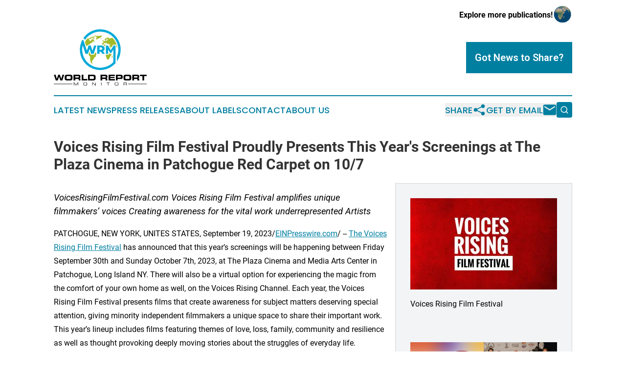

--- FILE ---
content_type: text/html;charset=utf-8
request_url: https://www.worldreportmonitor.com/article/656301458-voices-rising-film-festival-proudly-presents-this-year-s-screenings-at-the-plaza-cinema-in-patchogue-red-carpet-on-10-7
body_size: 8110
content:
<!DOCTYPE html>
<html lang="en">
<head>
  <title>Voices Rising Film Festival Proudly Presents This Year&#39;s Screenings at The Plaza Cinema in Patchogue Red Carpet on 10/7 | World Report Monitor</title>
  <meta charset="utf-8">
  <meta name="viewport" content="width=device-width, initial-scale=1">
    <meta name="description" content="World Report Monitor is an online news publication focusing on the World: The latest news on global issues">
    <link rel="icon" href="https://cdn.newsmatics.com/agp/sites/worldreportmonitor-favicon-1.png" type="image/png">
  <meta name="csrf-token" content="8iuSUEVBKeDPZBk9r_bUvh_U9i4qIyVB0qZV82_kUrA=">
  <meta name="csrf-param" content="authenticity_token">
  <link href="/css/styles.min.css?v6eb3bc323562751890e3a74b24e16ad07f30b1f7" rel="stylesheet" data-turbo-track="reload">
  <link rel="stylesheet" href="/plugins/vanilla-cookieconsent/cookieconsent.css?v6eb3bc323562751890e3a74b24e16ad07f30b1f7">
  
<style type="text/css">
    :root {
        --color-primary-background: rgba(0, 127, 161, 0.2);
        --color-primary: #007fa1;
        --color-secondary: #6d7d27;
    }
</style>

  <script type="importmap">
    {
      "imports": {
          "adController": "/js/controllers/adController.js?v6eb3bc323562751890e3a74b24e16ad07f30b1f7",
          "alertDialog": "/js/controllers/alertDialog.js?v6eb3bc323562751890e3a74b24e16ad07f30b1f7",
          "articleListController": "/js/controllers/articleListController.js?v6eb3bc323562751890e3a74b24e16ad07f30b1f7",
          "dialog": "/js/controllers/dialog.js?v6eb3bc323562751890e3a74b24e16ad07f30b1f7",
          "flashMessage": "/js/controllers/flashMessage.js?v6eb3bc323562751890e3a74b24e16ad07f30b1f7",
          "gptAdController": "/js/controllers/gptAdController.js?v6eb3bc323562751890e3a74b24e16ad07f30b1f7",
          "hamburgerController": "/js/controllers/hamburgerController.js?v6eb3bc323562751890e3a74b24e16ad07f30b1f7",
          "labelsDescription": "/js/controllers/labelsDescription.js?v6eb3bc323562751890e3a74b24e16ad07f30b1f7",
          "searchController": "/js/controllers/searchController.js?v6eb3bc323562751890e3a74b24e16ad07f30b1f7",
          "videoController": "/js/controllers/videoController.js?v6eb3bc323562751890e3a74b24e16ad07f30b1f7",
          "navigationController": "/js/controllers/navigationController.js?v6eb3bc323562751890e3a74b24e16ad07f30b1f7"          
      }
    }
  </script>
  <script>
      (function(w,d,s,l,i){w[l]=w[l]||[];w[l].push({'gtm.start':
      new Date().getTime(),event:'gtm.js'});var f=d.getElementsByTagName(s)[0],
      j=d.createElement(s),dl=l!='dataLayer'?'&l='+l:'';j.async=true;
      j.src='https://www.googletagmanager.com/gtm.js?id='+i+dl;
      f.parentNode.insertBefore(j,f);
      })(window,document,'script','dataLayer','GTM-KGCXW2X');
  </script>

  <script>
    window.dataLayer.push({
      'cookie_settings': 'delta'
    });
  </script>
</head>
<body class="df-5 is-subpage">
<noscript>
  <iframe src="https://www.googletagmanager.com/ns.html?id=GTM-KGCXW2X"
          height="0" width="0" style="display:none;visibility:hidden"></iframe>
</noscript>
<div class="layout">

  <!-- Top banner -->
  <div class="max-md:hidden w-full content universal-ribbon-inner flex justify-end items-center">
    <a href="https://www.affinitygrouppublishing.com/" target="_blank" class="brands">
      <span class="font-bold text-black">Explore more publications!</span>
      <div>
        <img src="/images/globe.png" height="40" width="40" class="icon-globe"/>
      </div>
    </a>
  </div>
  <header data-controller="hamburger">
  <div class="content">
    <div class="header-top">
      <div class="flex gap-2 masthead-container justify-between items-center">
        <div class="mr-4 logo-container">
          <a href="/">
              <img src="https://cdn.newsmatics.com/agp/sites/worldreportmonitor-logo-1.svg" alt="World Report Monitor"
                class="max-md:!h-[60px] lg:!max-h-[115px]" height="431"
                width="auto" />
          </a>
        </div>
        <button class="hamburger relative w-8 h-6">
          <span aria-hidden="true"
            class="block absolute h-[2px] w-9 bg-[--color-primary] transform transition duration-500 ease-in-out -translate-y-[15px]"></span>
          <span aria-hidden="true"
            class="block absolute h-[2px] w-7 bg-[--color-primary] transform transition duration-500 ease-in-out translate-x-[7px]"></span>
          <span aria-hidden="true"
            class="block absolute h-[2px] w-9 bg-[--color-primary] transform transition duration-500 ease-in-out translate-y-[15px]"></span>
        </button>
        <a href="/submit-news" class="max-md:hidden button button-upload-content button-primary w-fit">
          <span>Got News to Share?</span>
        </a>
      </div>
      <!--  Screen size line  -->
      <div class="absolute bottom-0 -ml-[20px] w-screen h-[1px] bg-[--color-primary] z-50 md:hidden">
      </div>
    </div>
    <!-- Navigation bar -->
    <div class="navigation is-hidden-on-mobile" id="main-navigation">
      <div class="w-full md:hidden">
        <div data-controller="search" class="relative w-full">
  <div data-search-target="form" class="relative active">
    <form data-action="submit->search#performSearch" class="search-form">
      <input type="text" name="query" placeholder="Search..." data-search-target="input" class="search-input md:hidden" />
      <button type="button" data-action="click->search#toggle" data-search-target="icon" class="button-search">
        <img height="18" width="18" src="/images/search.svg" />
      </button>
    </form>
  </div>
</div>

      </div>
      <nav class="navigation-part">
          <a href="/latest-news" class="nav-link">
            Latest News
          </a>
          <a href="/press-releases" class="nav-link">
            Press Releases
          </a>
          <a href="/about-labels" class="nav-link">
            About Labels
          </a>
          <a href="/contact" class="nav-link">
            Contact
          </a>
          <a href="/about" class="nav-link">
            About Us
          </a>
      </nav>
      <div class="w-full md:w-auto md:justify-end">
        <div data-controller="navigation" class="header-actions hidden">
  <button class="nav-link flex gap-1 items-center" onclick="window.ShareDialog.openDialog()">
    <span data-navigation-target="text">
      Share
    </span>
    <span class="icon-share"></span>
  </button>
  <button onclick="window.AlertDialog.openDialog()" class="nav-link nav-link-email flex items-center gap-1.5">
    <span data-navigation-target="text">
      Get by Email
    </span>
    <span class="icon-mail"></span>
  </button>
  <div class="max-md:hidden">
    <div data-controller="search" class="relative w-full">
  <div data-search-target="form" class="relative active">
    <form data-action="submit->search#performSearch" class="search-form">
      <input type="text" name="query" placeholder="Search..." data-search-target="input" class="search-input md:hidden" />
      <button type="button" data-action="click->search#toggle" data-search-target="icon" class="button-search">
        <img height="18" width="18" src="/images/search.svg" />
      </button>
    </form>
  </div>
</div>

  </div>
</div>

      </div>
      <a href="/submit-news" class="md:hidden uppercase button button-upload-content button-primary w-fit">
        <span>Got News to Share?</span>
      </a>
      <a href="https://www.affinitygrouppublishing.com/" target="_blank" class="nav-link-agp">
        Explore more publications!
        <img src="/images/globe.png" height="35" width="35" />
      </a>
    </div>
  </div>
</header>

  <div id="main-content" class="content">
    <div id="flash-message"></div>
    <h1>Voices Rising Film Festival Proudly Presents This Year&#39;s Screenings at The Plaza Cinema in Patchogue Red Carpet on 10/7</h1>
<div class="press-release">
  <div class="pr_images_column"><div class="pr_image"><a href="https://img.einpresswire.com/large/538373/voices-rising-film-festival-log.jpeg#1200x750" target="_blank" rel="nofollow"><img src="https://img.einpresswire.com/medium/538373/voices-rising-film-festival-log.jpeg" width="300" height="187" alt="Voices Rising Film Festival Logo" style="max-width: 100%; height: auto;" /></a><p>Voices Rising Film Festival</p></div>
<div class="pr_image"><a href="https://img.einpresswire.com/large/538377/red-carpet-at-voices-rising.png#1526x644" target="_blank" rel="nofollow"><img src="https://img.einpresswire.com/medium/538377/red-carpet-at-voices-rising.png" width="300" height="126" alt="Red Carpet at Voices Rising" style="max-width: 100%; height: auto;" /></a><p>Red Carpet at Voices Rising</p></div>
<div class="pr_image"><a href="https://img.einpresswire.com/large/538380/voices-rising-plaza-cinema.jpeg#1500x1000" target="_blank" rel="nofollow"><img src="https://img.einpresswire.com/medium/538380/voices-rising-plaza-cinema.jpeg" width="300" height="200" alt="Voices Rising Plaza Cinema" style="max-width: 100%; height: auto;" /></a><p>Voices Rising Plaza Cinema</p></div></div>
<p style="margin-bottom:1em;font-size:115%;"><i>VoicesRisingFilmFestival.com
Voices Rising Film Festival amplifies unique filmmakers’ voices Creating awareness for the vital work underrepresented Artists</i></p>
<div class="pr_quote_positioner" style="width:0px;height:29em;float:left;"></div><div class="pr_quote" style="clear:left;float:left;margin:20px 10px 20px 0px;max-width:300px;padding: 25px 10px 10px 25px; font-size: 1.1em; background: transparent url('//www.einpresswire.com/images/quote_136.png') no-repeat left top;"><b>Creating awareness for subjects deserving attention. With a special focus on Women&#39;s Empowerment, LGBTQIA+, Diversity and Inclusion and Health and Wellness Messages&rdquo;</b><div style="float:right;font-style:italic;">&mdash; Jaret Martino</div></div>PATCHOGUE, NEW YORK, UNITES STATES, September 19, 2023/<a href="http://www.einpresswire.com/" dir="auto" rel="nofollow external" target="_blank">EINPresswire.com</a>/ -- <a href="https://www.lovewinsproductions.net/voices-rising-film-festival" rel="external nofollow" target="_blank">The Voices Rising Film Festival</a> has announced that this year’s screenings will be happening between Friday September 30th and Sunday October 7th, 2023, at The Plaza Cinema and Media Arts Center in Patchogue, Long Island NY. There will also be a virtual option for experiencing the magic from the comfort of your own home as well, on the Voices Rising Channel. Each year, the Voices Rising Film Festival presents films that create awareness for subject matters deserving special attention, giving minority independent filmmakers a unique space to share their important work. This year’s lineup includes films featuring themes of love, loss, family, community and resilience as well as thought provoking deeply moving stories about the struggles of everyday life.<br />
<br />
Festival Founder <a href="https://www.jaretmartino.com" rel="external nofollow" target="_blank">Jaret Martino</a> said “I am passionate about creating safe spaces that celebrate and amplify voices that are too often silenced. I&#39;m proud to be a Long Island Native, in the LGBTQIA+ community and have Cherokee Indian bloodlines. The Voices Rising Film Festival is an exciting event that offers the chance to witness important films on the big screen, have healing conversations, and enjoy live performances, Art and Music in a beautiful Cinema that aligns with our mission of creating awareness for underrepresented Artists. See you on the Red Carpet! Despite All…Love Always Wins”<br />
<br />
<a href="https://filmfreeway.com/VoicesRisingFestival/tickets" rel="external nofollow" target="_blank">GET TICKETS</a>: <a href="https://filmfreeway.com/VoicesRisingFestival/tickets" rel="external nofollow" target="_blank">https://filmfreeway.com/VoicesRisingFestival/tickets</a> <br />
All Access Passes $40| General Admission $25 | Members $9/day<br />
For the full schedule of films and events, please visit <a href="http://www.plazamac.org" rel="external nofollow" target="_blank">www.plazamac.org</a> <br />
<br />
Q&amp;A/Networking party at JARDIN CAFE 4:00pm<br />
90 E. Main Street, Patchogue. (Walkable and across from the Cinema)<br />
<br />
Executive Director of The Plaza Cinema and Media Arts Center Catherine Oberg remarked, “The Plaza is very proud to be able to offer our community a real treat to see such an incredible slate of diverse film subjects and to meet the filmmakers. The films are truly conversation starters and aim to address challenges in a safe space”.<br />
<br />
Hybrid Event!<br />
In person at The Plaza Cinema &amp; Media Arts Center:<br />
631-438-0083 | 20 Terry Street, Patchogue, NY 11772 | <a href="http://www.plazamac.org" rel="external nofollow" target="_blank">http://www.plazamac.org</a><br />
And select films virtually streaming on the Voices Rising Channel: <a href="https://filmfreeway.com/VoicesRisingFestival/tickets" rel="external nofollow" target="_blank">https://filmfreeway.com/VoicesRisingFestival/tickets</a> <br />
<br />
ABOUT THE VOICES RISING FILM FESTIVAL:<br />
Voices Rising Film Festival is looking for unique Filmmakers with powerful voices. Our mission is to help amplify the hard work of Artists who deserve attention. We&#39;re proud to now be partner with Love Wins Productions, Distribution and Festival. Stronger together. Love Wins platform has an extensive subscriber based mailing and social reach, along with a stunning venue! We value their work in creating awareness for subjects deserving attention alongside collaborations with National Organizations. Does your Film help create awareness for subjects deserving attention or are you a unique Filmmaker that deserves the spotlight? Our focus is to support and help advance Filmmakers careers. We have partnered with streaming Distribution companies and our awards will include streaming Distribution options and Marketing for the winning Films. Equally as important as connecting with industry and moving your project forward we will move the winning Films into consideration with partner Festivals that have live screening events that takes place in New York and Los Angeles and the focus is to help secure four wall Distribution for the winning Feature Film. The team behind the festival has a wide range of professional experience which includes every facet of Entertainment. Building an egoless environment with heart centered visions for human rights, LGBTQ, diversity and inclusion, women&#39;s empowerment is our mission. Making this not only a memorable event but an important gathering where each artist’s voice is heard through their choice of expression. We celebrate and support Independent, new, and Alternative filmmakers, not just during our online competition but throughout the year through Production support, streaming Distribution relationships and marketing.<br />
<br />
ABOUT THE PLAZA CINEMA &amp; MEDIA ARTS CENTER:<br />
The Plaza Cinema &amp; Media Arts Center is a non-profit, 501(c)(3), community-supported organization. Its mission is to celebrate the power and magic of film as an art form and as a medium for multicultural exchange and social responsibility by:<br />
-Screening quality mainstream, independent, and foreign films, and opera and theatre productions captured live from world stages<br />
-Offering field trips, medial literacy workshops, and classes in filmmaking and animation<br />
-Contributing to the economic and cultural development of the community<br />
-Presenting curated series and festivals with guest speakers<br />
As a cultural center, The Plaza attracts tourism. Many out-of-town patrons who come to see a film or take a class also shop at neighboring businesses and dine at local restaurants. Media Arts classes provide creative outlets for children and teens. Field trips, media literacy workshops, and professional development classes for teachers create a vital synergy between education and the arts. As a community-supported organization, The Plaza is a safe, inclusive, and equitable public forum for various community groups, individuals, artists, musicians, filmmakers, and non-profit advocacy groups to connect, collaborate, discuss, and support each other, particularly when facing life’s ups and downs.<br />
<br />
For more information on the Voices Rising Film Festival, please visit <a href="https://filmfreeway.com/VoicesRisingFestival/tickets" rel="external nofollow" target="_blank">https://filmfreeway.com/VoicesRisingFestival/tickets</a> <br />
For more information on The Plaza Cinema &amp; Media Arts Center, please visit: <a href="http://www.plazamac.org" rel="external nofollow" target="_blank">http://www.plazamac.org</a> <br />
***<p class="contact" dir="auto" style="margin: 1em 0;">Jaret Martino<br />
Love Wins Productions, Distribution and Film Festival<br />
+1 424-279-4802<br />
<a href="http://www.einpresswire.com/contact_author/656301458" data-src="8QP57XxThCzeXEli">email us here</a><br />
Visit us on social media:<br />
<a href="https://www.facebook.com/LoveWinsFest/" rel="nofollow">Facebook</a><br />
<a href="https://twitter.com/LoveWinsFest" rel="nofollow">Twitter</a><br />
<a href="https://www.linkedin.com/in/jaretmartino/" rel="nofollow">LinkedIn</a><br />
<a href="https://www.instagram.com/lovewinsfilms/" rel="nofollow">Instagram</a><br />
<a href="https://www.youtube.com/JaretMartino" rel="nofollow">YouTube</a><br />
<a href="https://www.tiktok.com/@lovewinsfilms" rel="nofollow">TikTok</a></p>
<p class="pr_video_title">Love Wins presents VOICES RISING October 7, 2023</p><p class="pr_video" style="margin: 20px 0 10px 0;"><iframe width="420" height="236" src="https://www.youtube.com/embed/xtKdgtjn6YU?feature=oembed&amp;rel=0" frameborder="0" allow="accelerometer; autoplay; clipboard-write; encrypted-media; gyroscope; picture-in-picture; web-share" allowfullscreen title="Love Wins International Film Festival Radio Promo"></iframe></p><div class="website" style="padding:5px 0;"><div class="dynamic-iframe" data-width="960" data-height="720"  data-src="https://www.lovewinsproductions.net/voices-rising-film-festival"  data-frameborder="0" data-style="width:100%;"></div></div><p>
  Legal Disclaimer:
</p>
<p>
  EIN Presswire provides this news content "as is" without warranty of any kind. We do not accept any responsibility or liability
  for the accuracy, content, images, videos, licenses, completeness, legality, or reliability of the information contained in this
  article. If you have any complaints or copyright issues related to this article, kindly contact the author above.
</p>
<img class="prtr" src="https://www.einpresswire.com/tracking/article.gif?t=5&a=8Y_FR6ECq-whJUcA&i=8QP57XxThCzeXEli" alt="">
</div>

  </div>
</div>
<footer class="footer footer-with-line">
  <div class="content flex flex-col">
    <p class="footer-text text-sm mb-4 order-2 lg:order-1">© 1995-2026 Newsmatics Inc. dba Affinity Group Publishing &amp; World Report Monitor. All Rights Reserved.</p>
    <div class="footer-nav lg:mt-2 mb-[30px] lg:mb-0 flex gap-7 flex-wrap justify-center order-1 lg:order-2">
        <a href="/about" class="footer-link">About</a>
        <a href="/archive" class="footer-link">Press Release Archive</a>
        <a href="/submit-news" class="footer-link">Submit Press Release</a>
        <a href="/legal/terms" class="footer-link">Terms &amp; Conditions</a>
        <a href="/legal/dmca" class="footer-link">Copyright/DMCA Policy</a>
        <a href="/legal/privacy" class="footer-link">Privacy Policy</a>
        <a href="/contact" class="footer-link">Contact</a>
    </div>
  </div>
</footer>
<div data-controller="dialog" data-dialog-url-value="/" data-action="click->dialog#clickOutside">
  <dialog
    class="modal-shadow fixed backdrop:bg-black/20 z-40 text-left bg-white rounded-full w-[350px] h-[350px] overflow-visible"
    data-dialog-target="modal"
  >
    <div class="text-center h-full flex items-center justify-center">
      <button data-action="click->dialog#close" type="button" class="modal-share-close-button">
        ✖
      </button>
      <div>
        <div class="mb-4">
          <h3 class="font-bold text-[28px] mb-3">Share us</h3>
          <span class="text-[14px]">on your social networks:</span>
        </div>
        <div class="flex gap-6 justify-center text-center">
          <a href="https://www.facebook.com/sharer.php?u=https://www.worldreportmonitor.com" class="flex flex-col items-center font-bold text-[#4a4a4a] text-sm" target="_blank">
            <span class="h-[55px] flex items-center">
              <img width="40px" src="/images/fb.png" alt="Facebook" class="mb-2">
            </span>
            <span class="text-[14px]">
              Facebook
            </span>
          </a>
          <a href="https://www.linkedin.com/sharing/share-offsite/?url=https://www.worldreportmonitor.com" class="flex flex-col items-center font-bold text-[#4a4a4a] text-sm" target="_blank">
            <span class="h-[55px] flex items-center">
              <img width="40px" height="40px" src="/images/linkedin.png" alt="LinkedIn" class="mb-2">
            </span>
            <span class="text-[14px]">
            LinkedIn
            </span>
          </a>
        </div>
      </div>
    </div>
  </dialog>
</div>

<div data-controller="alert-dialog" data-action="click->alert-dialog#clickOutside">
  <dialog
    class="fixed backdrop:bg-black/20 modal-shadow z-40 text-left bg-white rounded-full w-full max-w-[450px] aspect-square overflow-visible"
    data-alert-dialog-target="modal">
    <div class="flex items-center text-center -mt-4 h-full flex-1 p-8 md:p-12">
      <button data-action="click->alert-dialog#close" type="button" class="modal-close-button">
        ✖
      </button>
      <div class="w-full" data-alert-dialog-target="subscribeForm">
        <img class="w-8 mx-auto mb-4" src="/images/agps.svg" alt="AGPs" />
        <p class="md:text-lg">Get the latest news on this topic.</p>
        <h3 class="dialog-title mt-4">SIGN UP FOR FREE TODAY</h3>
        <form data-action="submit->alert-dialog#submit" method="POST" action="/alerts">
  <input type="hidden" name="authenticity_token" value="8iuSUEVBKeDPZBk9r_bUvh_U9i4qIyVB0qZV82_kUrA=">

  <input data-alert-dialog-target="fullnameInput" type="text" name="fullname" id="fullname" autocomplete="off" tabindex="-1">
  <label>
    <input data-alert-dialog-target="emailInput" placeholder="Email address" name="email" type="email"
      value=""
      class="rounded-xs mb-2 block w-full bg-white px-4 py-2 text-gray-900 border-[1px] border-solid border-gray-600 focus:border-2 focus:border-gray-800 placeholder:text-gray-400"
      required>
  </label>
  <div class="text-red-400 text-sm" data-alert-dialog-target="errorMessage"></div>

  <input data-alert-dialog-target="timestampInput" type="hidden" name="timestamp" value="1769982272" autocomplete="off" tabindex="-1">

  <input type="submit" value="Sign Up"
    class="!rounded-[3px] w-full mt-2 mb-4 bg-primary px-5 py-2 leading-5 font-semibold text-white hover:color-primary/75 cursor-pointer">
</form>
<a data-action="click->alert-dialog#close" class="text-black underline hover:no-underline inline-block mb-4" href="#">No Thanks</a>
<p class="text-[15px] leading-[22px]">
  By signing to this email alert, you<br /> agree to our
  <a href="/legal/terms" class="underline text-primary hover:no-underline" target="_blank">Terms & Conditions</a>
</p>

      </div>
      <div data-alert-dialog-target="checkEmail" class="hidden">
        <img class="inline-block w-9" src="/images/envelope.svg" />
        <h3 class="dialog-title">Check Your Email</h3>
        <p class="text-lg mb-12">We sent a one-time activation link to <b data-alert-dialog-target="userEmail"></b>.
          Just click on the link to
          continue.</p>
        <p class="text-lg">If you don't see the email in your inbox, check your spam folder or <a
            class="underline text-primary hover:no-underline" data-action="click->alert-dialog#showForm" href="#">try
            again</a>
        </p>
      </div>

      <!-- activated -->
      <div data-alert-dialog-target="activated" class="hidden">
        <img class="w-8 mx-auto mb-4" src="/images/agps.svg" alt="AGPs" />
        <h3 class="dialog-title">SUCCESS</h3>
        <p class="text-lg">You have successfully confirmed your email and are subscribed to <b>
            World Report Monitor
          </b> daily
          news alert.</p>
      </div>
      <!-- alreadyActivated -->
      <div data-alert-dialog-target="alreadyActivated" class="hidden">
        <img class="w-8 mx-auto mb-4" src="/images/agps.svg" alt="AGPs" />
        <h3 class="dialog-title">Alert was already activated</h3>
        <p class="text-lg">It looks like you have already confirmed and are receiving the <b>
            World Report Monitor
          </b> daily news
          alert.</p>
      </div>
      <!-- activateErrorMessage -->
      <div data-alert-dialog-target="activateErrorMessage" class="hidden">
        <img class="w-8 mx-auto mb-4" src="/images/agps.svg" alt="AGPs" />
        <h3 class="dialog-title">Oops!</h3>
        <p class="text-lg mb-4">It looks like something went wrong. Please try again.</p>
        <form data-action="submit->alert-dialog#submit" method="POST" action="/alerts">
  <input type="hidden" name="authenticity_token" value="8iuSUEVBKeDPZBk9r_bUvh_U9i4qIyVB0qZV82_kUrA=">

  <input data-alert-dialog-target="fullnameInput" type="text" name="fullname" id="fullname" autocomplete="off" tabindex="-1">
  <label>
    <input data-alert-dialog-target="emailInput" placeholder="Email address" name="email" type="email"
      value=""
      class="rounded-xs mb-2 block w-full bg-white px-4 py-2 text-gray-900 border-[1px] border-solid border-gray-600 focus:border-2 focus:border-gray-800 placeholder:text-gray-400"
      required>
  </label>
  <div class="text-red-400 text-sm" data-alert-dialog-target="errorMessage"></div>

  <input data-alert-dialog-target="timestampInput" type="hidden" name="timestamp" value="1769982272" autocomplete="off" tabindex="-1">

  <input type="submit" value="Sign Up"
    class="!rounded-[3px] w-full mt-2 mb-4 bg-primary px-5 py-2 leading-5 font-semibold text-white hover:color-primary/75 cursor-pointer">
</form>
<a data-action="click->alert-dialog#close" class="text-black underline hover:no-underline inline-block mb-4" href="#">No Thanks</a>
<p class="text-[15px] leading-[22px]">
  By signing to this email alert, you<br /> agree to our
  <a href="/legal/terms" class="underline text-primary hover:no-underline" target="_blank">Terms & Conditions</a>
</p>

      </div>

      <!-- deactivated -->
      <div data-alert-dialog-target="deactivated" class="hidden">
        <img class="w-8 mx-auto mb-4" src="/images/agps.svg" alt="AGPs" />
        <h3 class="dialog-title">You are Unsubscribed!</h3>
        <p class="text-lg">You are no longer receiving the <b>
            World Report Monitor
          </b>daily news alert.</p>
      </div>
      <!-- alreadyDeactivated -->
      <div data-alert-dialog-target="alreadyDeactivated" class="hidden">
        <img class="w-8 mx-auto mb-4" src="/images/agps.svg" alt="AGPs" />
        <h3 class="dialog-title">You have already unsubscribed!</h3>
        <p class="text-lg">You are no longer receiving the <b>
            World Report Monitor
          </b> daily news alert.</p>
      </div>
      <!-- deactivateErrorMessage -->
      <div data-alert-dialog-target="deactivateErrorMessage" class="hidden">
        <img class="w-8 mx-auto mb-4" src="/images/agps.svg" alt="AGPs" />
        <h3 class="dialog-title">Oops!</h3>
        <p class="text-lg">Try clicking the Unsubscribe link in the email again and if it still doesn't work, <a
            href="/contact">contact us</a></p>
      </div>
    </div>
  </dialog>
</div>

<script src="/plugins/vanilla-cookieconsent/cookieconsent.umd.js?v6eb3bc323562751890e3a74b24e16ad07f30b1f7"></script>
  <script src="/js/cookieconsent.js?v6eb3bc323562751890e3a74b24e16ad07f30b1f7"></script>

<script type="module" src="/js/app.js?v6eb3bc323562751890e3a74b24e16ad07f30b1f7"></script>
</body>
</html>
